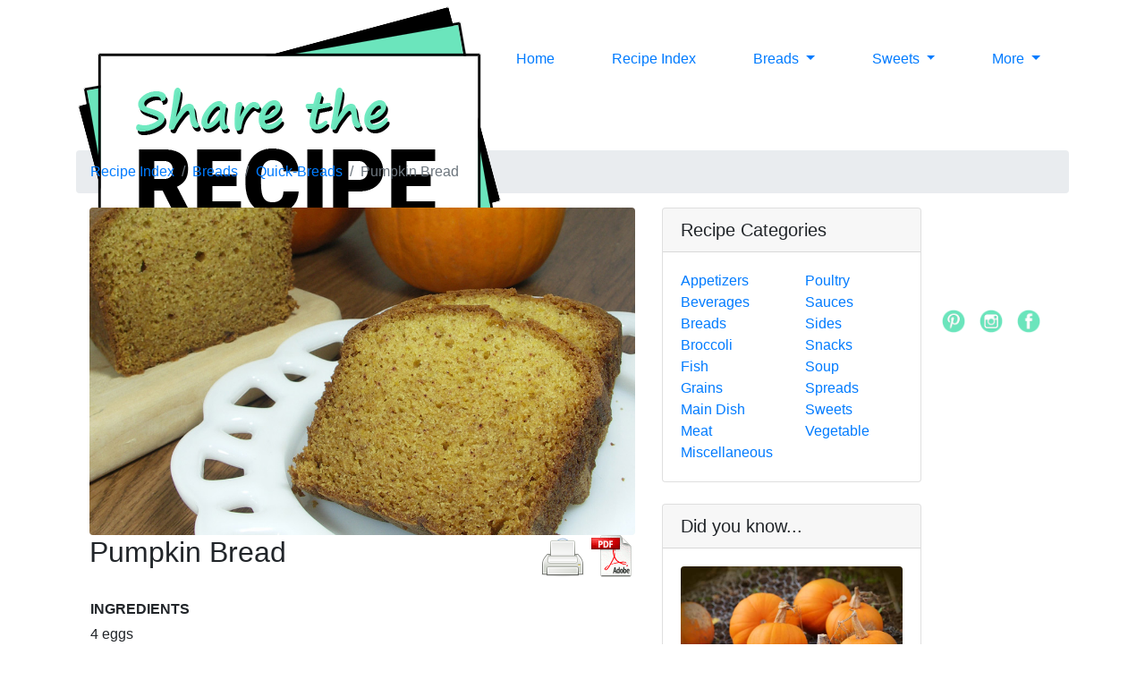

--- FILE ---
content_type: text/html;charset=UTF-8
request_url: https://sharetherecipe.com/Quick-Breads/Pumpkin-Bread/63/
body_size: 9306
content:
<!DOCTYPE html>
<html lang="en">


  <head>

    <meta charset="utf-8">
    <meta name="viewport" content="width=device-width, initial-scale=1, shrink-to-fit=no">
    <meta name="description" content="This pumpkin bread can be made with fresh or canned pumpkin. This moist bread is spiced with cinnamon, nutmeg, and ginger. ">
    <meta name="author" content="Recipes by Pattie">
	<link rel="canonical" href="http://sharetherecipe.com/Quick-Breads/Pumpkin-Bread/63/">
    <title>Pumpkin Bread Recipe | Share the Recipe</title>

 <!-- Latest compiled and minified CSS -->
<link rel="stylesheet" href="https://maxcdn.bootstrapcdn.com/bootstrap/4.0.0/css/bootstrap.min.css">

<!-- jQuery library -->
<script src="https://ajax.googleapis.com/ajax/libs/jquery/3.3.1/jquery.min.js"></script>

<!-- Popper JS -->
<script src="https://cdnjs.cloudflare.com/ajax/libs/popper.js/1.12.9/umd/popper.min.js"></script>

<!-- Latest compiled JavaScript -->
<script src="https://maxcdn.bootstrapcdn.com/bootstrap/4.0.0/js/bootstrap.min.js"></script> 
<!-- Global site tag (gtag.js) - Google Analytics -->
<!-- <script async src="https://www.googletagmanager.com/gtag/js?id=UA-120304965-1"></script>
<script>
  window.dataLayer = window.dataLayer || [];
  function gtag(){dataLayer.push(arguments);}
  gtag('js', new Date());

  gtag('config', 'UA-120304965-1');
</script> -->

<!-- Google tag (gtag.js) -->
<script async src="https://www.googletagmanager.com/gtag/js?id=G-S6XDKRPRX1"></script>
<script>
  window.dataLayer = window.dataLayer || [];
  function gtag(){dataLayer.push(arguments);}
  gtag('js', new Date());

  gtag('config', 'G-S6XDKRPRX1');
</script>
<!-- Custom styles for this template -->
<link href="http://sharetherecipe.com/css/common_min.css" rel="stylesheet">
<link href="http://sharetherecipe.com/css/sidebar.css" rel="stylesheet">

<style>
/*font Awesome http://fontawesome.io*/
@import url(//maxcdn.bootstrapcdn.com/font-awesome/4.2.0/css/font-awesome.min.css);
.nav-pills .nav-link.active, .nav-pills .show>.nav-link {color: #fff;background-color: #00c58e;}
</style>

  
<meta property="og:title" content="Pumpkin Bread">
<meta property="og:type" content="article">
<meta property="og:url" content="http://sharetherecipe.com/Quick-Breads/Pumpkin-Bread">
<meta property="og:image" content="http://sharetherecipe.com/images/Quick-Breads/pumpkin-bread.jpg" alt="Pumpkin Bread">

<meta name="twitter:card" content="summary">
<meta name="twitter:title" content="Pumpkin Bread">
<meta name="twitter:description" content="This pumpkin bread can be made with fresh or canned pumpkin. This moist bread is spiced with cinnamon, nutmeg, and ginger. ">
 





<script type='application/ld+json'>

{"@context":"http://schema.org/","recipeCategory":"Quick-Breads","image":["http://sharetherecipe.com/images/Quick-Breads/pumpkin-bread.jpg","http://sharetherecipe.com/images/Quick-Breads/pumpkin-bread-1.jpg","http://sharetherecipe.com/Recipes/images/Quick-Breads/pumpkin-bread-1s.jpg"],"@type":"Recipe","author":[{"@type":"Thing","name":"Share the Recipe"}],"datePublished":"April, 05 2018 00:00:00","name":"Pumpkin Bread"}

</script>





</head>

<body>

<!--https://www.codeply.com/go/DdLqpfUy6D/bootstrap-4-navbar-with-multiple-rows -->
<div class="bg-white" style="height:30px;">
<div class="container">
    <div class="d-none d-md-block divLogo">
    <a class="navbar-brand" href="http://sharetherecipe.com/"><img src="http://sharetherecipe.com/images/logo-ShareTheRecipe-1a.png" class="img-fluid logo" alt="Share the Recipe Logo"></a>
     </div>
     <div style="display:inline-block;" class="mb-3 mt-3 mt-md-0 ml-auto pr-3 pr-md-0 pr-lg-3 pr-xl-4 d-none d-md-block">
         <a href="https://www.facebook.com/Share-the-Recipe-245759976158824/" title="Share the Recipe on Facebook"><img src="http://sharetherecipe.com/images/facebook-icon-green.png" style="width:26px; height:26px;" class="float-right mx-2" alt="Green Facebook Icon" /></a>
        <a href="https://www.instagram.com/share.the.recipe/" title="Share the Recipe on Instagram"><img src="http://sharetherecipe.com/images/instagram-icon-green.png" style="width:26px; height:26px;" class="float-right mx-2" alt="Green Instagram Icon" /></a>
        <a href="https://www.pinterest.com/sharetherecipe/" title="Share the Recipe on Pinterest"><img src="http://sharetherecipe.com/images/pinterest-icon-green.png" style="width:26px; height:26px;" class="float-right  mx-2" alt="Green Pinterest Icon" /></a>
    	</div>
</div>
</div>
      
<nav class="navbar navbar-expand-md nav-brd  bg-white-pat">
    <div class="container"><!--style="height:60px;" -->
    <!--<div class="" style="z-index:100; position:absolute;"></div> -->
    <a class="navbar-brand" href="http://sharetherecipe.com/"><img src="http://sharetherecipe.com/images/logo-ShareTheRecipe-1a.png" class="img-fluid logo d-block d-md-none" alt="Share the Recipe Logo"></a>
    
    <button class="navbar-toggler navbar-toggler-right custom-toggler" type="button" data-toggle="collapse" data-target="#navbarCollapse">
        <span class="navbar-toggler-icon"></span>
    </button>
    
    <div class="collapse navbar-collapse w-100 flex-md-column" id="navbarCollapse">
		
         
        <ul class="navbar-nav ml-auto pl-4 pl-md-1 py-md-2"> 
           <li class="nav-item pr-4 pr-xl-5 d-block d-md-none">
            <div style="display:inline-block;" class="mb-3 mt-3 mt-md-0 ml-auto pr-3 pr-md-0 pr-lg-3 pr-xl-4 d-block d-md-none">
            <a href="https://www.facebook.com/Share-the-Recipe-245759976158824/" title="Share the Recipe on Facebook"><img src="http://sharetherecipe.com/images/facebook-icon-green.png" style="width:22px; height:22px;" class="float-right mx-2" alt="Green Facebook Icon" /></a>
        <a href="https://www.instagram.com/share.the.recipe/" title="Share the Recipe on Instagram"><img src="http://sharetherecipe.com/images/instagram-icon-green.png" style="width:22px; height:22px;" class="float-right mx-2" alt="Green Instagram Icon" /></a>
        <a href="https://www.pinterest.com/sharetherecipe/" title="Share the Recipe on Pinterest"><img src="http://sharetherecipe.com/images/pinterest-icon-green.png" style="width:22px; height:22px;" class="float-right  mx-2" alt="Green Pinterest Icon" /></a>
            </div>
           </li>
        
           <li class="nav-item pr-4 pr-xl-5"> <!--d-block d-md-none d-lg-block -->
              <a class="nav-link" href="http://sharetherecipe.com/">Home</a>
            </li>
            <li class="nav-item pr-4 pr-lg-5">
              <a class="nav-link" href="http://sharetherecipe.com/recipeList.cfm">Recipe Index</a>
            </li>
            <li class="nav-item pr-4 pr-xl-5 dropdown">
              <a class="nav-link dropdown-toggle" href="#" id="navbarDropdownPortfolio" data-toggle="dropdown" aria-haspopup="true" aria-expanded="false">
                Breads
              </a>
              <div class="dropdown-menu dropdown-menu-right" aria-labelledby="navbarDropdownPortfolio">
                <a class="dropdown-item" href="http://sharetherecipe.com/Bread-Machine.cfm">Bread Machine</a>
                <a class="dropdown-item" href="http://sharetherecipe.com/Bread-Muffin.cfm">Muffins</a>
                <a class="dropdown-item" href="http://sharetherecipe.com/Bread-Quick.cfm">Quick Bread</a>
              </div>
            </li>
            <li class="nav-item pr-4 pr-xl-5 dropdown">
              <a class="nav-link dropdown-toggle" href="#" id="navbarDropdownPortfolio" data-toggle="dropdown" aria-haspopup="true" aria-expanded="false">
                Sweets
              </a>
              <div class="dropdown-menu dropdown-menu-right" aria-labelledby="navbarDropdownPortfolio">
                <a class="dropdown-item" href="http://sharetherecipe.com/Sweets-More.cfm#Bars">Bars</a>
                <a class="dropdown-item" href="http://sharetherecipe.com/Sweets-Cake.cfm">Cake</a>
                <a class="dropdown-item" href="http://sharetherecipe.com/Sweets-More.cfm#Candy">Candy</a>
                <a class="dropdown-item" href="http://sharetherecipe.com/Sweets-Cookies.cfm">Cookies</a>
                <a class="dropdown-item" href="http://sharetherecipe.com/Sweets-More.cfm#Desserts">Desserts</a>
                <a class="dropdown-item" href="http://sharetherecipe.com/Sweets-More.cfm#Pie">Pie</a>
              </div>
            </li>
            
            
            <li class="nav-item pr-4 pr-md-0 pr-lg-4 dropdown"><!--pr-xl-5 -->
              <a class="nav-link dropdown-toggle" href="#" id="navbarDropdownMore" data-toggle="dropdown" aria-haspopup="true" aria-expanded="false">
                More
              </a>
              <div class="dropdown-menu dropdown-menu-right dropdown-width" aria-labelledby="navbarDropdownMore">
                
              <div class="row">
                <div class="float-left col-md-4 col-12">
                
                      <a class="dropdown-item" href="http://sharetherecipe.com/category2.cfm?id=Asparagus">Asparagus</a>
				
                      <a class="dropdown-item" href="http://sharetherecipe.com/category2.cfm?id=Basil">Basil</a>
				
                      <a class="dropdown-item" href="http://sharetherecipe.com/category2.cfm?id=Bean Soup">Bean Soup</a>
				
                      <a class="dropdown-item" href="http://sharetherecipe.com/category2.cfm?id=Beans">Beans</a>
				
                      <a class="dropdown-item" href="http://sharetherecipe.com/category2.cfm?id=Beef">Beef</a>
				
                      <a class="dropdown-item" href="http://sharetherecipe.com/category2.cfm?id=Beets">Beets</a>
				
                      <a class="dropdown-item" href="http://sharetherecipe.com/category2.cfm?id=Carrots">Carrots</a>
				
                      <a class="dropdown-item" href="http://sharetherecipe.com/category2.cfm?id=Casserole">Casserole</a>
				
                      <a class="dropdown-item" href="http://sharetherecipe.com/category2.cfm?id=Cheese">Cheese</a>
				
                      <a class="dropdown-item" href="http://sharetherecipe.com/category2.cfm?id=Chili">Chili</a>
				
                      <a class="dropdown-item" href="http://sharetherecipe.com/category2.cfm?id=Chinese">Chinese</a>
				
                      <a class="dropdown-item" href="http://sharetherecipe.com/category2.cfm?id=Condensed Soup">Condensed Soup</a>
				
                      <a class="dropdown-item" href="http://sharetherecipe.com/category2.cfm?id=Crackers">Crackers</a>
				
                </div>
                <div class="float-left col-12 col-md-4">
                
                      <a class="dropdown-item" href="http://sharetherecipe.com/category2.cfm?id=Dips">Dips</a>
				
                      <a class="dropdown-item" href="http://sharetherecipe.com/category2.cfm?id=Fruit">Fruit</a>
				
                      <a class="dropdown-item" href="http://sharetherecipe.com/category2.cfm?id=Greens">Greens</a>
				
                      <a class="dropdown-item" href="http://sharetherecipe.com/category2.cfm?id=Hearty Soup">Hearty Soup</a>
				
                      <a class="dropdown-item" href="http://sharetherecipe.com/category2.cfm?id=Juice">Juice</a>
				
                      <a class="dropdown-item" href="http://sharetherecipe.com/category2.cfm?id=Lasagna">Lasagna</a>
				
                      <a class="dropdown-item" href="http://sharetherecipe.com/category2.cfm?id=Mexican">Mexican</a>
				
                      <a class="dropdown-item" href="http://sharetherecipe.com/category2.cfm?id=Mixes">Mixes</a>
				
                      <a class="dropdown-item" href="http://sharetherecipe.com/category2.cfm?id=One-Dish-Meals">One-Dish-Meals</a>
				
                      <a class="dropdown-item" href="http://sharetherecipe.com/category2.cfm?id=Pasta">Pasta</a>
				
                      <a class="dropdown-item" href="http://sharetherecipe.com/category2.cfm?id=Peanut">Peanut</a>
				
                      <a class="dropdown-item" href="http://sharetherecipe.com/category2.cfm?id=Pizza">Pizza</a>
				
                      <a class="dropdown-item" href="http://sharetherecipe.com/category2.cfm?id=Popcorn">Popcorn</a>
				
                </div>
                <div class="float-left col-12 col-md-4">
                
                      <a class="dropdown-item" href="http://sharetherecipe.com/category2.cfm?id=Pork">Pork</a>
				
                      <a class="dropdown-item" href="http://sharetherecipe.com/category2.cfm?id=Potatoes">Potatoes</a>
				
                      <a class="dropdown-item" href="http://sharetherecipe.com/category2.cfm?id=Quiche">Quiche</a>
				
                      <a class="dropdown-item" href="http://sharetherecipe.com/category2.cfm?id=Rice">Rice</a>
				
                      <a class="dropdown-item" href="http://sharetherecipe.com/category2.cfm?id=Salad">Salad</a>
				
                      <a class="dropdown-item" href="http://sharetherecipe.com/category2.cfm?id=Salad-Dressing">Salad-Dressing</a>
				
                      <a class="dropdown-item" href="http://sharetherecipe.com/category2.cfm?id=Salmon">Salmon</a>
				
                      <a class="dropdown-item" href="http://sharetherecipe.com/category2.cfm?id=Smoothies">Smoothies</a>
				
                      <a class="dropdown-item" href="http://sharetherecipe.com/category2.cfm?id=Spinach">Spinach</a>
				
                      <a class="dropdown-item" href="http://sharetherecipe.com/category2.cfm?id=Tomato">Tomato</a>
				
                      <a class="dropdown-item" href="http://sharetherecipe.com/category2.cfm?id=Tuna">Tuna</a>
				
                      <a class="dropdown-item" href="http://sharetherecipe.com/category2.cfm?id=Vegetable-Soup">Vegetable-Soup</a>
				
                </div>
              </div>
                
              </div>
            </li>
            <li class=""></li>
   
    </ul>
       
        
    </div>

    </div><!-- Close container -->
</nav>
    <div class="bg-white" style="height:50px;">&nbsp;</div>



    <!-- Page Content -->
    <div class="container bg-white">

<!-- Page Heading/Breadcrumbs -->
  <ol class="breadcrumb mt-3">
    <li class="breadcrumb-item">
      <a href="http://sharetherecipe.com/recipeList.cfm">Recipe Index</a>
    </li>
    <li class="breadcrumb-item"><a href="http://sharetherecipe.com/category.cfm?id=Breads">Breads</a></li>
    <li class="breadcrumb-item"><a href="http://sharetherecipe.com/category2.cfm?id=Quick-Breads">Quick-Breads</a></li>
    <li class="breadcrumb-item active">Pumpkin Bread</li>
  </ol>
      

      <div class="row">

        <!-- Post Content Column -->
        <div class="col-lg-8 col-md-8 col-sm-12">

          <!-- 1st Image -->
          
          <img class="img-fluid rounded" src="http://sharetherecipe.com/images/Quick-Breads/pumpkin-bread.jpg?ver=1.1" alt="Pumpkin Bread">
		  
		  
  <!-- Recipe Container -->
          <div class="recipe-container">
          
        <!-- Print Icons for LG and XL -->  
          <div class="d-none d-lg-block"> 
           <div class="float-right">
         <a href="http://sharetherecipe.com/createPDF.cfm?id1=Quick-Breads&id2=Pumpkin-Bread" target="_blank"><img src="http://sharetherecipe.com/images/AdobeAcrobatPDFIcon.gif" alt="View/Save as PDF File" title="View/Save as PDF" border="0" align="middle" class="px-1"/> </a>
       </div>
       <div class="float-right">
            <a href="http://sharetherecipe.com/printRecipe.cfm?id1=Quick-Breads&id2=Pumpkin-Bread" target="_blank"><img src="http://sharetherecipe.com/images/48px-Printer_svg.png" alt="Print this recipe" title="Print Recipe" border="0" align="middle" class="px-1" /></a>
		</div>
         </div> 
          
          <h2>Pumpkin Bread</h2>
  <br>
<table>
  <tbody>
    <tr>
      <th colspan="2" align="left">INGREDIENTS</th>
    </tr>
    <tr>
      <td></td>
    </tr>
    <tr>
      <td>4 eggs</td>
    </tr>
    <tr>
      <td>3 cups sugar</td>
    </tr>
    <tr>
      <td>1 cup vegetable oil</td>
    </tr>
    <tr>
      <td>2/3 cup water</td>
    </tr>
    <tr>
      <td>2 cups pumpkin (16 oz. can)</td>
    </tr>
    <tr>
      <td>------</td>
    </tr>
    <tr>
      <td>3 1/2 cups flour</td>
    </tr>
    <tr>
      <td>2 teaspoons baking soda</td>
    </tr>
    <tr>
      <td>1 1/2 teaspoons salt</td>
    </tr>
    <tr>
      <td>1 teaspoon cinnamon</td>
    </tr>
    <tr>
      <td>1 teaspoon nutmeg</td>
    </tr>
    <tr>
      <td>1/2 teaspoon ginger</td>
    </tr>
    <tr>
      <td>------------------------------</td>
    </tr>
  </tbody>
</table>
<table>
  <tbody>
    <tr>
      <th colspan="2" align="left"><br>
        DIRECTIONS<br></th>
    </tr>
    <tr>
      <td>- Preheat oven to 350 degrees F. Grease and flour bottoms only of two 9x5 or 8x4 loaf pans. In large bowl, blend first 5 ingredients. Beat 1 minute at medium speed. Add remaining ingredients, blend at low speed until moistened. Beat 1 minute at medium speed. Pour batter into prepared pans.</td>
    </tr>
    <tr>
      <td></td>
    </tr>
    <tr>
      <td>- Bake at 350 degrees F. for 60 to 75 minute or until toothpick inserted into center comes out clean. Cool 5 minutes; remove from pans. Cool completely.</td>
    </tr>
  </tbody>
</table>


          
           <!-- Print Icons for MD SM XS -->  
          <div class="d-lg-none mt-2 clearfix"> 
           <div class="float-right">
         <a href="http://sharetherecipe.com/createPDF.cfm?id1=Quick-Breads&id2=Pumpkin-Bread" target="_blank"><img src="http://sharetherecipe.com/images/AdobeAcrobatPDFIcon.gif" alt="View/Save as PDF File" title="View/Save as PDF" border="0" align="middle" class="px-1"/> </a>
       </div>
       <div class="float-right">
            <a href="http://sharetherecipe.com/printRecipe.cfm?id1=Quick-Breads&id2=Pumpkin-Bread" target="_blank"><img src="http://sharetherecipe.com/images/48px-Printer_svg.png" alt="Print this recipe" title="Print Recipe" border="0" align="middle" class="px-1" /></a>
		</div>
         </div> 
          </div>
          <!-- Facebook Buttons -->
          <!--https://developers.facebook.com/docs/plugins/like-button# -->

<div id="fb-root"></div>
<script async defer crossorigin="anonymous" src="https://connect.facebook.net/en_US/sdk.js#xfbml=1&version=v3.2"></script>



<div class="text-right">
<div class="fb-like" data-href="https://www.facebook.com/Share-the-Recipe-245759976158824" data-layout="button" data-action="like" data-size="large" data-show-faces="false" data-share="false"></div>
&nbsp;&nbsp;
<div class="fb-share-button" data-href="http://sharetherecipe.com/Quick-Breads/Pumpkin-Bread/63/" data-layout="button" data-size="large"><a target="_blank" href="https://www.facebook.com/sharer/sharer.php?u=http%3A%2F%2Fsharetherecipe.com%2FQuick-Breads%2FPumpkin-Bread%2F63>%2F&amp;src=sdkpreparse" class="fb-xfbml-parse-ignore">Share</a></div>
</div>
          <div>
          
          <br>
          
		  <img class="img-fluid rounded" src="http://sharetherecipe.com/images/Quick-Breads/pumpkin-bread-1.jpg" alt="Pumpkin Bread">
          
          
          <br>
                    
		  </div>
          
         <!-- Recipe Notes -->
         
          <!-- Nutrition Info -->
          
          <div>
          	<!-- Nutrition <div> -->	 

 



<!-- -->
<script>
$(document).ready(function(){
	var divisor = $('#divisor').val();
    
	var jsCalories = 6212.50;
;
	var jsFat_Calories = 2120.50;
;
	var jsTotal_Fat = 246.20;
;
	var jsSat_Fat = 22.70;
;
	var jsTrans_Fat = 0.00;
;
	var jsCholest = 860.00;
;
	var jsSodium = 6322.00;
;
	var jsCarbs = 959.90;
;
	var jsFiber = 17.90;
;
	var jsSugar = 604.45;
;
	var jsProtein = 73.15;
;
	var jsVitA = 514.00;
;
	var jsVitC = 38.00;
;
	var jsCalcium = 23.00;
;
	var jsIron = 144.00;
;
	var jsLow_Sodium = 0.00;
;
	
	
	var jsCalories = jsCalories/divisor;
	var jsFat_Calories = jsFat_Calories/divisor;
	var jsTotal_Fat = jsTotal_Fat/divisor;
	var jsSat_Fat = jsSat_Fat/divisor;
	var jsTrans_Fat = jsTrans_Fat/divisor;
	var jsCholest = jsCholest/divisor;
	var jsSodium = jsSodium/divisor;	
	var jsCarbs = jsCarbs/divisor;
	var jsFiber = jsFiber/divisor;
	var jsSugar = jsSugar/divisor;
	var jsProtein = jsProtein/divisor;
	var jsVitA = jsVitA/divisor;
	var jsVitC = jsVitC/divisor;
	var jsCalcium = jsCalcium/divisor;
	var jsIron = jsIron/divisor;
	var jsLow_Sodium = jsLow_Sodium/divisor;
	
    $('span#quantity').html("1 of " + divisor);
	$('span#calories').html(jsCalories.toFixed(2));
	$('span#fat_calories').html(jsFat_Calories.toFixed(2));
	$('span#total_fat').html(jsTotal_Fat.toFixed(2) + "g");
	$('span#sat_fat').html(jsSat_Fat.toFixed(2) + "g"); 
	$('span#trans_fat').html(jsTrans_Fat.toFixed(2) + "g");  
	$('span#cholest').html(jsCholest.toFixed(2) + "mg");
	$('span#sodium').html(jsSodium.toFixed(2) + "mg");
	$('span#carbs').html(jsCarbs.toFixed(2) + "g");
	$('span#fiber').html(jsFiber.toFixed(2) + "g");
	$('span#sugar').html(jsSugar.toFixed(2) + "g");
	$('span#protein').html(jsProtein.toFixed(2) + "g");
	$('td#vitA').html(jsVitA.toFixed(2) + "%");
	$('td#vitC').html(jsVitC.toFixed(2) + "%");
	$('td#calcium').html(jsCalcium.toFixed(2) + "%");
	$('td#iron').html(jsIron.toFixed(2) + "%");
	$('span#low_sodium').html(jsLow_Sodium.toFixed(2));
	
	
$("#submit").on("click", function(){
	var divisor = $('#divisor').val();
   
	var jsCalories = 6212.50;
;
	var jsFat_Calories = 2120.50;
;
	var jsTotal_Fat = 246.20;
;
	var jsSat_Fat = 22.70;
;
	var jsTrans_Fat = 0.00;
;
	var jsCholest = 860.00;
;
	var jsSodium = 6322.00;
;
	var jsCarbs = 959.90;
;
	var jsFiber = 17.90;
;
	var jsSugar = 604.45;
;
	var jsProtein = 73.15;
;
	var jsVitA = 514.00;
;
	var jsVitC = 38.00;
;
	var jsCalcium = 23.00;
;
	var jsIron = 144.00;
;
	var jsLow_Sodium = 0.00;
;
	
	
	var jsCalories = jsCalories/divisor;
	var jsFat_Calories = jsFat_Calories/divisor;
	var jsTotal_Fat = jsTotal_Fat/divisor;
	var jsSat_Fat = jsSat_Fat/divisor;
	var jsTrans_Fat = jsTrans_Fat/divisor;
	var jsCholest = jsCholest/divisor;
	var jsSodium = jsSodium/divisor;	
	var jsCarbs = jsCarbs/divisor;
	var jsFiber = jsFiber/divisor;
	var jsSugar = jsSugar/divisor;
	var jsProtein = jsProtein/divisor;
	var jsVitA = jsVitA/divisor;
	var jsVitC = jsVitC/divisor;
	var jsCalcium = jsCalcium/divisor;
	var jsIron = jsIron/divisor;
	var jsLow_Sodium = jsLow_Sodium/divisor;

	$('span#quantity').html("1 of " + divisor);
	$('span#calories').html(jsCalories.toFixed(2));
	$('span#fat_calories').html(jsFat_Calories.toFixed(2));
	$('span#total_fat').html(jsTotal_Fat.toFixed(2) + "g");
	$('span#sat_fat').html(jsSat_Fat.toFixed(2) + "g"); 
	$('span#trans_fat').html(jsTrans_Fat.toFixed(2) + "g");  
	$('span#cholest').html(jsCholest.toFixed(2) + "mg");
	$('span#sodium').html(jsSodium.toFixed(2) + "mg");
	$('span#carbs').html(jsCarbs.toFixed(2) + "g");
	$('span#fiber').html(jsFiber.toFixed(2) + "g");
	$('span#sugar').html(jsSugar.toFixed(2) + "g");
	$('span#protein').html(jsProtein.toFixed(2) + "g");
	$('td#vitA').html(jsVitA.toFixed(2) + "%");
	$('td#vitC').html(jsVitC.toFixed(2) + "%");
	$('td#calcium').html(jsCalcium.toFixed(2) + "%");
	$('td#iron').html(jsIron.toFixed(2) + "%");
	$('span#low_sodium').html(jsLow_Sodium.toFixed(2));

  return false;
	});


jQuery('.numbersOnly').keyup(function () { 
    this.value = this.value.replace(/[^1-100\.]/g,'');
});
function validate(){
 	var entered = document.getElementById("divisor").val();
  	alert (entered);
	}
});	
</script>
 


<!-- Categories Widget -->
<div class="card my-4">
<h5 class="card-header">Nutrition Information</h5>
<div class="card-body">
  <div class="row">	
	 <div class="col-lg-6 col-12" style="min-width:200px; clear:both; padding:6px; font-size:11px; font-weight:bold; font-family:Verdana, Arial, Helvetica, sans-serif"> 
	 
    
	  
	 
	 <span style="font-size:16px;">Pumpkin Bread<br></span>
	 <span style="font-weight:normal;">Serving Size: <span id="quantity"></span></span> 
	 <div style="background-color:black; height:8px; margin:6px 0px;"></div>
	 <div style="border-bottom:solid 1px black;">Amount Per Serving</div>
	 <div style="border-bottom:solid 3px black;">
	 		<div align="left">Calories <span style="font-weight:normal" id="calories">6212.50</span></div>
			<div align="left">Calories from Fat <span style="font-weight:normal" id="fat_calories">2120.50</span></div>
	</div>
	<!-- <div style="border-bottom:solid 1px black;">
	 		<div align="left" style="float:left;">&nbsp;</div>
			<div align="right">% Daily Values*</div>
	</div> -->
	<div style="border-bottom:solid 1px black;">
	 		<div align="left" style="float:left;">Total Fat</div>
			<div align="right"><span style="font-weight:normal" id="total_fat"> 246.2g</span></div>

	</div>
	<div style="border-bottom:solid 1px black; font-weight:normal">
	 		<div align="left" style="float:left; padding-left:8px;">Saturated Fat</div>
			<div align="right"><span style="font-weight:normal" id="sat_fat">  22.7g</span></div>
	</div>
	<div style="border-bottom:solid 1px black; font-weight:normal">
	 		<div align="left" style="float:left; padding-left:8px;">Trans Fat</div>
			<div align="right"><span style="font-weight:normal" id="trans_fat">   0.0g</span></div>
	</div>
	<div style="border-bottom:solid 1px black;">
	 		<div align="left" style="float:left;">Cholesterol</div>
			<div align="right"> <span style="font-weight:normal" id="cholest"> 860.0mg</span></div>
	</div>
	<div style="border-bottom:solid 1px black;">
	 		<div align="left" style="float:left;">Sodium</div>
			<div align="right"> <span style="font-weight:normal" id="sodium">6322.0mg</span></div>
	</div>
	<div style="border-bottom:solid 1px black;">
	 		<div align="left" style="float:left;">Total Carbohydrate</div>
			<div align="right"><span style="font-weight:normal" id="carbs"> 959.9g</span></div>
	</div>
	<div style="border-bottom:solid 1px black; font-weight:normal">
	 		<div align="left" style="float:left; padding-left:8px;">Dietary Fiber</div>
			<div align="right"><span style="font-weight:normal" id="fiber">  17.9g</span></div>
	</div>
	<div style="border-bottom:solid 1px black; font-weight:normal">
	 		<div align="left" style="float:left; padding-left:8px;">Sugars</div>
			<div align="right"><span style="font-weight:normal" id="sugar"> 604.5g</span></div>
	</div>
	<div>
	 		<div align="left" style="float:left;">Protein <span style="font-weight:normal"></span></div>
			<div align="right"> <span style="font-weight:normal" id="protein">  73.2g</span></div>
	</div>
			<div style="background-color:black; height:8px; margin:2px 0px;"></div>
			<div style="font-weight:normal; min-width:200px;">
				<table cellpadding="0" cellspacing="0" width="100%">
					<tr>
						<td width="70%" align="left" style="border-bottom:solid 1px black;">Vitamin A</td>
						<td width="30%" align="right" style="border-bottom:solid 1px black;" id="vitA">514%</td>
					</tr>
					<tr>
						<td width="70%" align="left" style="border-bottom:solid 1px black;">Vitamin C</td>
						<td width="30%" align="right" style="border-bottom:solid 1px black;" id="vitC">38%</td>
					</tr>
					<tr>
						<td width="70%" align="left" style="border-bottom:solid 1px black;">Calcium</td>
						<td width="30%" align="right" style="border-bottom:solid 1px black;" id="calcium">23%</td>
						</tr>
						<tr>
						<td width="70%" align="left" style="border-bottom:solid 1px black;">Iron</td>
						<td width="30%" align="right" style="border-bottom:solid 1px black;" id="iron">144%</td>
					</tr>
				</table>
			</div>
			
			<div style="font-size:9px; font-weight:normal;">
			<br />
			* Percent Daily Values are based on a 2000 calorie diet. Your daily values may be higher or lower depending on your calorie needs.
			
			</div>
	 </div><!-- End Nutrition </div> -->
     <div class="col-lg-6 col-12 p-md-5 p-2">
     Change serving size to get new nutritional values
     

    <div class="mt-3 mx-auto">
    Serving Size:&nbsp;<br />
    <form class="form-inline">
    <label for="divisor">1 of&nbsp;&nbsp;</label>
    <input class="form-control form-control-sm text-center col-2 mt-3" id="divisor" name="divisor" type="text" value="24">&nbsp;
    <input type="submit" name="submit" id="submit" value=">" class="btn btn-sm col-1 mt-3 text-center">
    </form>
	</div>

     </div>
  </div>
</div>
</div>

          </div>
          
          
          <!-- Comments Form -->
          <div class="card my-4">
            <h5 class="card-header">Leave a Comment:</h5>
            <div class="card-body">
              <form method="post" action="http://sharetherecipe.com/comments.cfm?id=63">
                <div class="form-group">
                  <input class="form-control" type="text" name="name" id="name" placeholder="Your Name"><br>
                  <textarea class="form-control" rows="3" name="comment" id="comment" placeholder="Comments"></textarea>
                </div>
                <button type="submit" class="btn btn-green">Submit</button>
              </form>
            </div>
          </div>

          <!-- Comment -->
          

        </div>
<!-- ========================================================================================================================= -->
<!-- Sidebar -->        
<!-- ========================================================================================================================= -->
        <!-- Sidebar Widgets Column -->
        <div class="col-lg-4 col-md-4 col-sm-12">

          <!-- Categories Widget -->
          <div class="card mb-4">
          
        	

            <h5 class="card-header">Recipe Categories</h5>
            <div class="card-body">
              <div class="row">
			  
                <div class="col-lg-6">
                  <ul class="list-unstyled mb-0">
					
                    <li>
                      <a href="http://sharetherecipe.com/category.cfm?id=Appetizers">Appetizers</a>
                    </li>
					
                    <li>
                      <a href="http://sharetherecipe.com/category.cfm?id=Beverages">Beverages</a>
                    </li>
					
                    <li>
                      <a href="http://sharetherecipe.com/category.cfm?id=Breads">Breads</a>
                    </li>
					
                    <li>
                      <a href="http://sharetherecipe.com/category.cfm?id=Broccoli">Broccoli</a>
                    </li>
					
                    <li>
                      <a href="http://sharetherecipe.com/category.cfm?id=Fish">Fish</a>
                    </li>
					
                    <li>
                      <a href="http://sharetherecipe.com/category.cfm?id=Grains">Grains</a>
                    </li>
					
                    <li>
                      <a href="http://sharetherecipe.com/category.cfm?id=Main Dish">Main Dish</a>
                    </li>
					
                    <li>
                      <a href="http://sharetherecipe.com/category.cfm?id=Meat">Meat</a>
                    </li>
					
                    <li>
                      <a href="http://sharetherecipe.com/category.cfm?id=Miscellaneous">Miscellaneous</a>
                    </li>
					
                  </ul>
                </div>
                <div class="col-lg-6">
                  <ul class="list-unstyled mb-0">
                    
                    <li>
                      <a href="http://sharetherecipe.com/category.cfm?id=Poultry">Poultry</a>
                    </li>
                    
                    <li>
                      <a href="http://sharetherecipe.com/category.cfm?id=Sauces">Sauces</a>
                    </li>
                    
                    <li>
                      <a href="http://sharetherecipe.com/category.cfm?id=Sides">Sides</a>
                    </li>
                    
                    <li>
                      <a href="http://sharetherecipe.com/category.cfm?id=Snacks">Snacks</a>
                    </li>
                    
                    <li>
                      <a href="http://sharetherecipe.com/category.cfm?id=Soup">Soup</a>
                    </li>
                    
                    <li>
                      <a href="http://sharetherecipe.com/category.cfm?id=Spreads">Spreads</a>
                    </li>
                    
                    <li>
                      <a href="http://sharetherecipe.com/category.cfm?id=Sweets">Sweets</a>
                    </li>
                    
                    <li>
                      <a href="http://sharetherecipe.com/category.cfm?id=Vegetable">Vegetable</a>
                    </li>
                    
                  </ul>
                </div>
              </div>
            </div>
          </div>


          <!-- Side Widget -->

          <div class="card my-4">

            <!-- Side Widget -->


	<h5 class="card-header">Did you know...</h5>
	<div class="card-body">
    <img class="img-fluid rounded" src="http://sharetherecipe.com/sidebar/images/pumpkins-700.jpg" alt="Pumpkins" data-pin-description="Pumpkin Facts" data-pin-url="http://sharetherecipe.com/tips.cfm?id=pumpkin"  ><br><br>
<ul>
    <li>There are 26 calories in 3.5 ounces (100 grams) of pumpkin.</li>
    <li>Pumpkins are packed with nutrients, especially vitamin A ( 3.5 ounces contain 100% of the recommended daily value). Pumpkins also have moderate amounts of many other important compounds, including copper, iron, B vitamins, folate, vitamin E, phosphorous and magnesium.</li> 
    <li>Pumpkin has been connected to a number of health benefits, such as the ability to reduce cancer, improve vision, protect cardiovascular health, boost immunity, increase fertility, improve bone mineral density, and aid weight loss, among others.</li>
</ul>
	</div>

	 </div>
 <!-- Side Widget -->
          <div class="card my-4">
          <h5 class="card-header">You might like...</h5>
            <div class="card-body text-center">
              
              <a href="http://sharetherecipe.com/Spinach/Spanakopita-Crescent-Rolls/196/" alt="Spanakopita Crescent Rolls" title="Spanakopita Cresents Rolls are easy to make and similar to Greek Spinach Pie.">
              
              <img class="img-fluid rounded mx-auto d-block" src="http://sharetherecipe.com/images/Spinach/spanakopita-crescent-rolls-1s.jpg" alt="Spanakopita Crescent Rolls" data-pin-url="http://sharetherecipe.com/Spinach/Spanakopita-Crescent-Rolls/196/" data-pin-media="http://sharetherecipe.com/images/Spinach/spanakopita-crescent-rolls-1.jpg" data-pin-description="Spanakopita Crescent Rolls"></a>
              <a href="http://sharetherecipe.com/Spinach/Spanakopita-Crescent-Rolls/196/" alt="Spanakopita Crescent Rolls" title="Spanakopita Cresents Rolls are easy to make and similar to Greek Spinach Pie."><span class="text-center">Spanakopita Crescent Rolls</span></a><br><br>
              
              <a href="http://sharetherecipe.com/Cake/German-Chocolate-Cake-Mix-Cake/34/" alt="German Chocolate Cake-Mix Cake" title="Chocoate Bundt Cake recipe made using German Chocolate Cake Mix and canned Coconut-Pecan Frosting">
              <img class="img-fluid rounded mx-auto d-block" src="http://sharetherecipe.com/images/Cake/german-chocolate-cake-mix-cake-1s.jpg" alt="German Chocolate Cake-Mix Cake" data-pin-url="http://sharetherecipe.com/Cake/German-Chocolate-Cake-Mix-Cake/34/" data-pin-media="http://sharetherecipe.com/images/Cake/german-chocolate-cake-mix-cake-1.jpg" data-pin-description="German Chocolate Cake-Mix Cake"></a>
              <a href="http://sharetherecipe.com/Cake/German-Chocolate-Cake-Mix-Cake/34/" alt="German Chocolate Cake-Mix Cake" title="Chocoate Bundt Cake recipe made using German Chocolate Cake Mix and canned Coconut-Pecan Frosting">
              <span class="text-center">German Chocolate Cake-Mix Cake</span></a><br />
              
            </div>
         </div>
        </div>

        </div>

      </div>
      <!-- /.row -->
	</div> <!-- /.content -->

    <!-- /.container -->

 

    <!-- Footer -->
<footer class="py-5 bg-dark clearfix bg-gray-drk-pat">

    


<div class="container">
		<div class="row pl-5 p-md-1">
		  <div class="col-md-3 float-left"><a class="navbar-brand" href="http://sharetherecipe.com/"><img src="http://sharetherecipe.com/images/logo-ShareTheRecipe-white.png" class="img-fluid logo-footer" alt="Share the Recipe Logo"></a></div>
          <div class="col-md-3 float-left">
           
              <div><a class="footer-link" href="http://sharetherecipe.com/">HOME</a></div>
            
            
              <div><a class="footer-link" href="http://sharetherecipe.com/recipeList.cfm">RECIPE INDEX</a></div>
            
         </div>   
            
          <div class="col-md-6 float-left">  
            
              <div class="row">
                
                <div class="float-left col-md-4">
                
                      <div><a class="footer-link" href="http://sharetherecipe.com/category.cfm?id=Appetizers">Appetizers</a></div>
				
                      <div><a class="footer-link" href="http://sharetherecipe.com/category.cfm?id=Beverages">Beverages</a></div>
				
                      <div><a class="footer-link" href="http://sharetherecipe.com/category.cfm?id=Breads">Breads</a></div>
				
                      <div><a class="footer-link" href="http://sharetherecipe.com/category.cfm?id=Broccoli">Broccoli</a></div>
				
                      <div><a class="footer-link" href="http://sharetherecipe.com/category.cfm?id=Fish">Fish</a></div>
				
                </div>
                <div class="float-left col-md-4">
                
                      <div><a class="footer-link" href="http://sharetherecipe.com/category.cfm?id=Grains">Grains</a></div>
				
                      <div><a class="footer-link" href="http://sharetherecipe.com/category.cfm?id=Main Dish">Main Dish</a></div>
				
                      <div><a class="footer-link" href="http://sharetherecipe.com/category.cfm?id=Meat">Meat</a></div>
				
                      <div><a class="footer-link" href="http://sharetherecipe.com/category.cfm?id=Miscellaneous">Miscellaneous</a></div>
				
                      <div><a class="footer-link" href="http://sharetherecipe.com/category.cfm?id=Poultry">Poultry</a></div>
				
                </div>
                <div class="float-left col-md-4">
                
                      <div><a class="footer-link" href="http://sharetherecipe.com/category.cfm?id=Sides">Sides</a></div>
				
                      <div><a class="footer-link" href="http://sharetherecipe.com/category.cfm?id=Snacks">Snacks</a></div>
				
                      <div><a class="footer-link" href="http://sharetherecipe.com/category.cfm?id=Soup">Soup</a></div>
				
                      <div><a class="footer-link" href="http://sharetherecipe.com/category.cfm?id=Spreads">Spreads</a></div>
				
                      <div><a class="footer-link" href="http://sharetherecipe.com/category.cfm?id=Sweets">Sweets</a></div>
				
                </div>
              </div>
            </div>
       </div><!-- Close row -->
   </div><!--Close container -->
</footer>
<script
    type="text/javascript"
    async defer data-pin-hover="true" data-pin-tall="true"
    src="//assets.pinterest.com/js/pinit.js"></script>


  </body>

</html>
